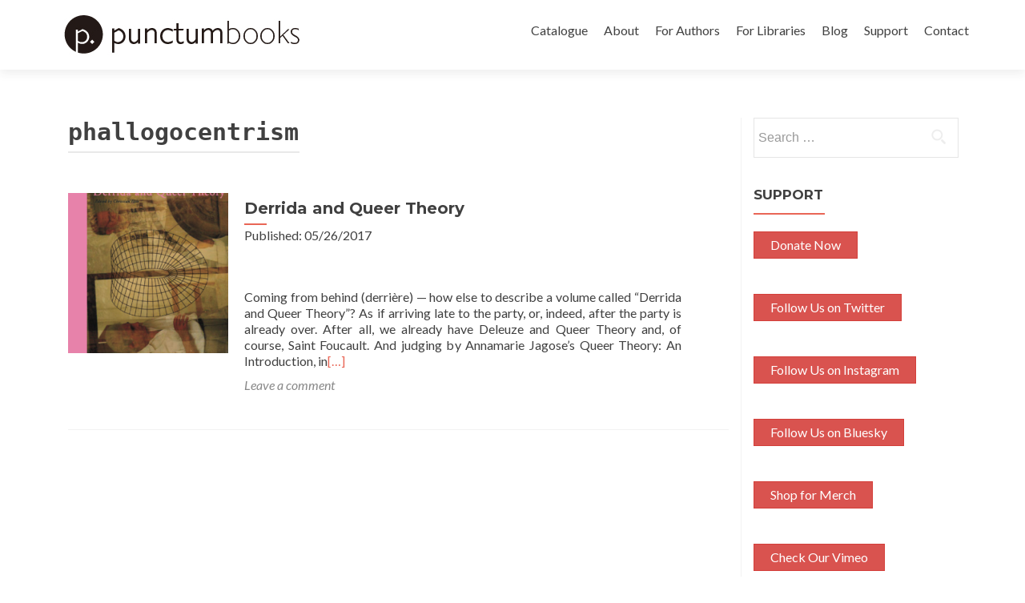

--- FILE ---
content_type: text/css
request_url: https://punctumbooks.com/punctum/wp-content/themes/punctum-zerif/custom.css?ver=426be63c1cf286440c2c32708daf7ef9
body_size: 4020
content:
/*
   Theme Name: Punctum Zerif Lite Child
   Theme URI: https://www.themeisle.com/
   Description: This is a custom child theme I have created.
   Author: Alli Crandell
   URI: https://www.themeisle.com/
   Template: zerif-lite
   Version: 4.1
   */


@font-face {
    font-family: 'MyUnderwood';
    src: url('fonts/MyUnderwood-webfont.eot');
    src: url('fonts/MyUnderwood-webfont.eot?#iefix') format('embedded-opentype'),
         url('fonts/MyUnderwood-webfont.woff') format('woff'),
         url('fonts/MyUnderwood-webfont.ttf') format('truetype'),
         url('fonts/MyUnderwood-webfont.svg#my_underwoodregular') format('svg');
    font-weight: normal;
    font-style: normal;
}

i {
    vertical-align: baseline !important;
}

.comment-form label:last-of-type {
width: 185px;
}

.navbar-inverse {
    background-color: white;
    border-color: white;
}

.navbar-brand {
    float: none;
    line-height: 1.5em;
    height: auto;
}

.navbar-brand>img {
border-bottom: 1px solid white;
}

.navbar-inverse .navbar-nav>li>a:hover {
    color: #999;
}

ul.nav > li > a:hover:before {
    position: absolute;
    margin: auto;
    z-index: 1;
    content: "";
    width: 75%;
    height: 2px;
    background: #999;
    bottom: 0px;
    left: 12.5%;
    display: block;
}

.section-content h2,
section .section-header h2,
h1.page-title {
    font-family: 'MyUnderwood', monospace;
    text-transform: none;
}

h1.entry-title {
    font-size: 1.8em;
    line-height: 1.1em;
}

.focus-box .service-icon {
    border: 10px double black;
}

#focus h2 {
    text-transform: none;
}

.btn-primary {
    font-size: 24px;
    font-family: 'MyUnderwood',monospace;
    text-transform: capitalize;
    font-weight: 100;
}

ul.skills li.skill {
    width: 50%;
    clear: none;
    float: left;
    text-align: center;
}

ul.skills li.skill img {
    display: block;
    max-height: 120px;
    margin: 0 auto;
}

ul.skills li.skill:nth-of-type(3),
ul.skills li.skill:nth-of-type(4) {
    clear: both;
    width: 100%;
}

ul.skills li.skill p {
    text-align: center;
}

#aboutus.about-us .big-intro {
    font-size: 52px;
}

#aboutus h6 img {
    max-height: 400px;
}

#aboutus h2 {
    text-transform: none;
    color: #272727;
}

#aboutus {
    background: white;
    color: #272727;
}

#latestnews h2 {
    color: #fefefe;
    text-transform: none;
}

#latestnews #carousel-homepage-latestnews .carousel-inner .item h5.latestnews-title a {
    color: #fefefe;
}

#latestnews {
    background-color: #272727;
    color: white;
}


/*EDD Box
.edd_purchase_submit_wrapper a.edd-add-to-cart.edd-has-js {
    border-radius: 30px;
    border: 1px solid black;
    color: black;
    text-decoration: none;
    font-family: 'MyUnderwood',monospace;
    line-height: 39px;
    margin-left: 0px;
    padding-left: 10px;
    text-transform: lowercase;
    font-weight: 600;
    padding: 0;
    padding-right: 10px;
}


a.edd-add-to-cart span {
    font-size: 18px;
}


a.edd-add-to-cart:before {
    content: url('http://dev.allicrandell.net/punctum/wp-content/uploads/2015/09/cropped-punctum_logo_favicon-e1445563087686.png');
    float: left;
    display: block;
    margin-left: -2px;
    margin-top: -1px;
    padding-right: 10px;
    height: 39px;
}

.edd_purchase_submit_wrapper input[type=submit],
.edd_purchase_submit_wrapper a.edd_go_to_checkout {
    display: none;
    visibility: hidden;
}

.subscribe {
    display: block;
    font-size: 14px;
    border: 1px solid #ccc;
    border-radius: 20px;
    background: #ccc;
}*/

/*.edd_purchase_submit_wrapper a.edd-add-to-cart,
.edd_purchase_submit_wrapper a.edd_go_to_checkout,
.buttons #ebook a.button.edd-add-to-cart *,
.buttons #ebook a.button.edd-add-to-cart {
    display: none;
    visibility: hidden;
    height: 0;
    padding: 0;
    margin: 0;
}*/

.cover {
    display: block;
    float:left;
    padding-right: 20px;
    max-width: 30%;
}

.cover img {
    margin-top: 5px;
    width: 100%;
    box-shadow: 1px 1px 15px #ddd;
}

article.publication .entry-header {
    float: left;
    max-width: 68%;
}

article.publication .entry-title:before {
    width: 30%;
}

.entry-meta {
    float: left;
width: 68%;
    padding: 0 5px 10px 5px;
}

article .entry-meta p a {
    font-style: normal;
}

.entry-buy {
    margin-top: 10px;
}

.entry-buy h2,
.entry-content h2 {
    font-size: 1.2em;
    line-height: 1.2em;
    text-transform: uppercase;
}

.entry-content h2 {
}

.entry-buy h3 {
    font-family: 'MyUnderwood',monospace;
    text-transform: lowercase;
    font-size: 1em;
    line-height: 1em;
    color: #aaa;
}

article.publication .entry-content {
    float: left;
    max-width: 68%;
    padding: 15px 15px 15px 0;
}

.entry-footer {
    clear: both;
}

article.publication .entry-meta p {
    margin-bottom: 5px;
}

.entry-feature {
    color: #aaa;
    line-height: 20px;
    font-size: 20px;
    padding: 30px 10px;
}

.entry-feature {
    background-image: url('quotes.jpg');
    background-repeat: no-repeat;
    background-size: 100px;
    background-position: top -10px;
}

article.publication .buttons {
    margin-top: 0px;
}

.buttons #print,
.buttons #ebook,
.buttons #subscribe {
    width: 33%;
    float: left;
    position: relative;
    display: block;
    height: 130px;
    margin: 10px 0;
}

.buttons #print,
.buttons #ebook {
    border-right: 1px solid #eee;
}

.buttons,
.buttons button,
.buttons input[type="submit"].edd-submit,
#member a {
    font-family: 'Lato',sans-serif;
    font-size: 16px;
}

.buttons button,
.buttons input[type="submit"].edd-submit {
    position: absolute;
    left: 50%;
    margin-left: -35%;
    bottom: 0;
    width: 70%;
    height: 36px;
    padding: 6px 12px;
}

.buttons input[type="submit"].edd-submit  {
    bottom: -5px;
}

.buttons #ebook .button,
.buttons button,
#member a,
.edd-checkout #edd-purchase-button {
    clear: both;
    color: white;
    display: block;
    padding: 6px 12px;
    margin-top: 5px;
    border: none;
    text-align: center;
    font-style: normal;
    background: #e96656;
}

.buttons #ebook .button {
    width: 70%;
    margin: 0 auto;
    height: 36px;
    margin-top: 9px;
}

.edd-checkout #edd-purchase-button {
    margin: 5px auto;
    width: 70%;
    height: 60px;
    font-size: 1.2em;
    font-family: 'Lato',sans-serif;
}

.edd_go_to_checkout.button {
    margin: 0 auto;
}

.buttons input[type="text"] {
    height: 30px;
}

.buttons #print,
.buttons #subscribe, .buttons #ebook {
    line-height: 34px;
}

.buttons .small {
    clear: both;
    display: block;
    text-transform: lowercase;
    font-size: 11px;
    line-height: 16px;
    font-family: 'MyUnderwood', monospace;
}


article.publication .entry-meta p.edd-cp-container {
    margin-bottom: 2px;
}





.buttons button:hover,
.buttons input[type="submit"]:hover,
.buttons #ebook .button:hover,
#member a:hover {
    border: none;
    box-shadow: none;
    background: black;
}

.buttons .open-access {
    font-size: 12px;
    border-top: 1px solid #aaa;
    clear: both;
    width: 90%;
    padding: 5px 10%;
    margin: 0 auto;
}

.related {
    padding-top: 80px;
}

.related h3 {
    font-family: 'MyUnderwood',monospace;
    font-size: 16px;
    text-transform: lowercase;
}

.wc-shortcodes-footer-entry-meta .authors {
    display: block;
    clear: both;
}

.wc-shortcodes-posts-template-borderless .wc-shortcodes-post-border {
	border-bottom: none;
}

.widget-categories ul {
    list-style: none;
}

/*Membership Table*/
#member {
    border-top: 4px double #ccc;
    font-size: 20px;
    line-height: 40px;
    width: 100%;
    text-align: center;
}

#member td {
    border-top: none;
}

#member h3 {
    margin: 0 auto;
    font-weight: bold;
}

#member h3.publication {
    background: white;
    color: #333;
    width: 25%;
    margin-top: -20px;
    font-size: 1em;
    text-transform: lowercase;
}

#member tr:first-of-type td:first-of-type {
    background: rgba(233,102,86,0.6);
}

#member tr:first-of-type td:nth-of-type(2) {
    background: rgba(233,102,86,0.8);
}

#member tr:first-of-type td:nth-of-type(3) {
    background: rgba(233,102,86,1);
}

#member td:first-of-type a {
    background: rgba(233,102,86,0.6);
}

#member td:nth-of-type(2) a {
    background: rgba(233,102,86,0.8);
}

#member td:nth-of-type(3) a {
    background: rgba(233,102,86,1);
}

#member a:hover {
    background: black !important;
}

#member table {
    margin-top: 20px;
    width: 100%;
}

#member td {
    border-left: 1px solid #ccc;
    border-right: 1px solid #ccc;
    padding: 10px;
    width: 33%;
    text-align: center;
}

#member tr.or td {
    border: 1px solid #eee;
    color: black;
    width: 105%;
    font-size: 15px;
    line-height: 18px;
    padding: 0;
}

#member a {
    border-radius: 4px;
    border: 1px solid rgba(0,0,0,.2);
    display: inline-block;
    font-size: 1.7rem;
    margin: 0 auto;
    padding: 20px 0;
    width: 80%;
}

#member .annual a {
    font-size: 1.3rem;
    padding: 10px 0;
}

#member .price{
    color: black;/
    font-size: 38px;
    font-family: 'MyUnderwoodRegular','MyUnderwood',monospace;
    font-weight: 100;
    font-size: 4rem;
}

#member .name {
    background-color: #333;
    color: white;
    font-size: 20px;
    height: 40px;
    line-height: 40px;
}

#member .monthly {
    height: 80px;
    line-height: 18px;
    font-size: 13px;
}

#member .per {
    font-size: 14px;
    line-height: 25px;
}

#member .annual a span.strike {
    display: block;
    clear: both;
    font-size: 14px;
    text-decoration: line-through;
}

#member .title td {
    border-bottom: 1px solid #eee;
    line-height: 15px;
    baseline-shift: 20px;
    font-family: 'MyUnderwoodRegular','MyUnderwood',monospace;
}

span.nb {
    text-align: center;
    width: 100%;
    display: inline-block;
}

#content p.member {
    font-size: 14px;
    line-height: 20px;
    padding: 0 20px 30px 20px;
}

.buttons {
    display: block;
}

.widget_categories ul {
    list-style: none;
}

.widget li:before {
    display: none;
}

#secondary .widget-categories li {
    padding-left: 0;
    margin: 10px 0;
}

ul.imprint {
    list-style: none;
    margin: 0;
}

ul.imprint li {
    box-shadow: none;
    max-width: 80%;
    display: block;
    margin: 20px 0;
}

ul.imprint li a {
    font-size: 14px;
    font-style: italic;
    color: #ccc;
    line-height: 15px;
}

/*.buttons #ebook input[type="submit"].edd-submit {
    width: auto;
    margin-left: -35%;
}*/

.buttons #ebook input[type="submit"].edd-submit {
    width: 0px;
    visibility: hidden;
}

.citation p {
    display: block;
    font-size: 0.65rem;
    line-height: 1rem;
}

.citation {
    margin-top: 10px;
    clear: both;
    width: 100%;
}

p.other {
   color: #333;
}

.entry-footer .meta {
    text-align: center;
}


.in-cart #ebook .edd_purchase_submit_wrapper a.edd_go_to_checkout {
    background-color: #000 !important;
    border-radius:4px;
    color: white;
    clear: both;
    display: block;
    height: 50px;
    margin: 0 auto;
    text-decoration: none;
    text-align: center;
    width: 200px;
    padding:6px 12px;
    visibility: visible !important;
    width: 80%;
}

.in-cart input.edd-add-to-cart,
.in-cart p.edd-cp-container {
    visibility: hidden;
    visibility: collapse;
}

.in-cart p.edd-cp-container {
    height: 15px;
}

.edd_cp_price{
  margin-top: 25px;
  }

div.edd_price_options > ul > li:last-child{
  margin-right: .8em;
  }

a.edd_go_to_checkout:before {
    clear: both;
   content: "added to cart";
   display: block;
}


.edd-cart-added-alert {
    width: 160px;
}

.edd_price_options ul li {
    float: left;
}

.edd_empty_cart {
  display: none;
}

.recurring-option,
.edd-cp-container,
.edd_purchase_submit_wrapper {
  display: inline-block;
}

.recurring-option-custom .edd_purchase_submit_wrapper,
.donate .edd_purchase_submit_wrapper {
  position: relative;
  top: -30px;
}

.edd_price_options ul li span.edd_price_option_price {
    background: white;
    cursor: pointer;
    display: block;
    border: 1px solid #ccc;
    border-radius: 5px;
    font-family: 'MyUnderwoodRegular',monospace;
    font-weight: normal;
    margin-left: 10px;
    padding: 10px 20px;
    text-align: center;
    height: 100%;
}

/*.edd_price_options ul li:last-of-type span {
    margin-top: 20px;
}*/

label input[type="radio"]:checked + span.edd_price_option_price {
  background: green;
}

label input[type="radio"]:checked ~ span,
.edd_price_options ul li:last-of-type label input[type="radio"]:checked ~ span {
    background-color: #e96656;
    color: white;
}

.edd_price_options ul li label input[type="radio"] {
    border: 0;
    clip: rect(0 0 0 0);
    height: 1px; margin: -1px;
    overflow: hidden;
    padding: 0;
    position: absolute;
    width: 1px;
}

.edd_download_purchase_form .edd_price_options span.edd_price_option_sep {
    display: none;
}

.open-access a {
    font-style: normal;
font-size: inherit;
}

.search-results article.publication .entry-header {
    float: none;
}

article.publication .entry-meta p.contributors {
    padding-left: 20px;
    text-indent: -20px;
}

#post-7535 .buttons #ebook,
#post-7535 .buttons #ebook * {
    visiblity: hidden !important;
}



.people .entry-content ul {
    list-style: none;
    margin: 5px 0;
}

.people .entry-content ul li {
    list-style: none;
        display: inline-block;
    vertical-align: top;
    margin: 10px 0;
    max-width: 300px;
    height: auto;
    text-align: center;
}

.people .entry-content ul li a img {
    padding: 10px;
    margin: 5px;
    clear: both;
    display: block;
    height: 250px;
}

.people .entry-content ul li a {
    padding: 5px;
    max-width: 200px;
    text-align: center;
    display: block;
}

.people .entry-content p {
    padding-right: 30px;
}

.wc-shortcodes-post-border .authors,
.wc-shortcodes-post-border .release {
    font-size: 0.8rem;
}

.wc-shortcodes-post-border .authors a {
    font-size: 1em;
}

.wc-shortcodes-entry-thumbnail a img {
	max-height: 280px;
	width: auto;
}

.wc-shortcodes-post-border .wc-shortcodes-footer-entry-meta,
.entry-content .wc-shortcodes-post-border h2{
	margin-top: 1rem;
	text-align: center;
}

.entry-content .wc-shortcodes-post-border h2 {
	text-transform: none;
}

.wc-shortcodes-post-box {
	position: relative;
}

.wc-shortcodes-post-box.category-forthcoming:before {
content: "forthcoming";
    display: block;
    padding: 1px 10px;
    background: #e43;
    position: absolute;
    top: 25px;
    text-align: center;
    font-size: 12px;
    line-height: 25px;
    letter-spacing: 1px;
    color: #f0f0f0;
}

.wc-shortcodes-posts-navigation .nav-links {
	text-align: center;
}
/*Frontend Login and Profile Field Customization*/
#theme-my-login h3:first-of-type,
#theme-my-login table.tml-form-table:first-of-type,
#theme-my-login table.tml-form-table:nth-of-type(4),
#theme-my-login tr.tml-user-contact-method-aim-wrap,
#theme-my-login tr.tml-user-contact-method-yim-wrap,
#theme-my-login tr.tml-user-contact-method-jabber-wrap,
#theme-my-login h3:nth-of-type(4),
#theme-my-login table.tml-form-table:nth-of-type(4) {
    display: none;
}


/*media queries*/
@media screen and (max-width: 1190px) {
	.cbp-rfgrid li {
		width: 25%; /* Fallback */
		width: -webkit-calc(100% / 4);
		width: calc(100% / 4);
	}
}
@media screen and (max-width: 1024px) {
	.cbp-rfgrid li {
		width: 33.33333333333333%; /* Fallback */
		width: -webkit-calc(100% / 3);
		width: calc(100% / 3);
	}
        .buttons #print, .buttons #ebook, .buttons #subscribe {
            width: 100%;
            float: none;
            border: none;
            border-bottom: 1px solid #ccc;
	    padding-bottom: 20px;
	    height: 170px;
        }

        .buttons #ebook input[type=submit].edd-submit {
            width: 70%;
            margin-left: -35%;
            height: auto;
            padding: 20px;
            float: none;
            clear: both;
            display: inline-block;
        }

        #ebook h3 {
            margin-bottom: 40px;
        }

        .buttons button {
            padding: 20px;
            height: auto;
        }

        .buttons .open-access {
            border-top: none;
        }

        .comment-form label[for="subscribe-reloaded"] {
            width: 100%;
        }
}
@media screen and (max-width: 768px) {
	.cbp-rfgrid li {
		width: 50%; /* Fallback */
		width: -webkit-calc(100% / 2);
		width: calc(100% / 2);
	}

        .cover, article.publication .entry-header, article.publication .entry-meta, article.publication .entry-content {
            max-width: 100%;
            float: none;
        }

        .related * {
            display: none;
        }

}
@media screen and (max-width: 480px) {
	.cbp-rfgrid li {
		width: 100%;
	}
}
@media screen and (max-width: 300px) {
}

.open-access a {
    font-style: normal;
}

#aboutus h2.white-text {
	font-size: 23px;
	font-weight: normal;
	width: 80%;
}

.about-us .section-header .section-legend {
	color: #000;
}
